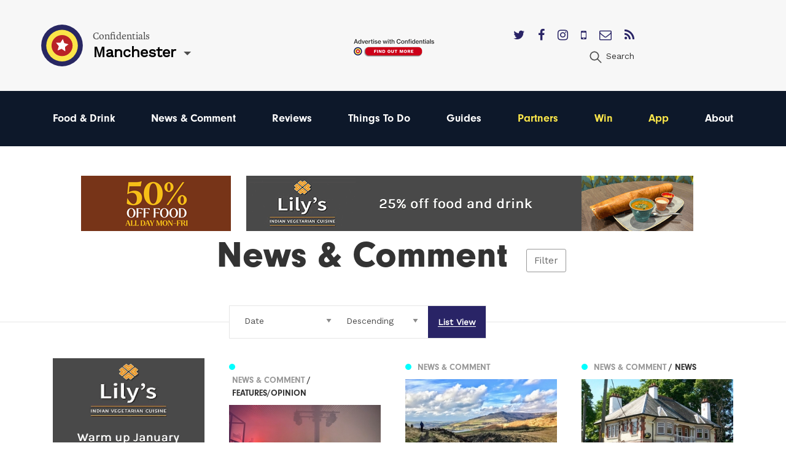

--- FILE ---
content_type: text/html; charset=utf-8
request_url: https://confidentials.com/manchester/manchester-news-comment-opinion/p30
body_size: 12125
content:






            




<!doctype html>
<html lang="en" id="page-html">
   <head>

      <meta charset="utf-8">
      <meta http-equiv="X-UA-Compatible" content="IE=edge">
      <meta name="viewport" content="width=device-width, initial-scale=1">

               
	<title>Manchester News and Comments | Manchester Latest News | Confidentials</title>
	<meta name="description" content="Stay up to date with Manchester news when it happens. From the historic buildings to the people that make this city great, we cover the things that matter to Ma">
	<meta name="keywords" content="manchester news and comments">
	<link rel="canonical" href="https://confidentials.com/manchester/manchester-news-comment-opinion">
	<meta property="og:type" content="website">
	<meta property="og:site_name" content="Confidentials">
	<meta property="og:url" content="https://confidentials.com/manchester/manchester-news-comment-opinion">
	<meta property="og:title" content="News &amp; Comment">
	<meta property="og:image" content="https://confidentials.com/uploads/images/Logos/Yellow-Master-on-Blue_600x299.png">
	<meta property="og:image:secure_url" content="https://confidentials.com/uploads/images/Logos/Yellow-Master-on-Blue_600x299.png">
	<meta property="og:image:width" content="600">
	<meta property="og:image:height" content="299">
	<meta property="og:image:type" content="image/png">
	<meta property="og:locale" content="manchester">
	<meta name="twitter:card" content="summary_large_image">
	<meta name="twitter:site" content="@mcrconfidential">
	<meta name="twitter:creator" content="@mcrconfidential">
	<meta name="twitter:url" content="https://confidentials.com/manchester/manchester-news-comment-opinion">
	<meta name="twitter:title" content="News &amp; Comment">
	<meta name="twitter:image" content="https://confidentials.com/uploads/images/Logos/Yellow-Master-on-Blue_600x299.png">
	<meta name="google-site-verification" property="google-site-verification" content="WLIQxWv8_ZWqQUtZoxrDva74ZJ2666nEJwIAGNJpl28">
	<meta name="google-site-verification" property="google-site-verification" content="WLIQxWv8_ZWqQUtZoxrDva74ZJ2666nEJwIAGNJpl28">
	<meta name="google-site-verification" property="google-site-verification" content="WLIQxWv8_ZWqQUtZoxrDva74ZJ2666nEJwIAGNJpl28">
	<meta name="google-site-verification" property="google-site-verification" content="WLIQxWv8_ZWqQUtZoxrDva74ZJ2666nEJwIAGNJpl28">
	<meta name="google-site-verification" property="google-site-verification" content="WLIQxWv8_ZWqQUtZoxrDva74ZJ2666nEJwIAGNJpl28">
		
<script type="application/ld+json">
{
    "@context": "http://schema.org/",
    "@type": "LocalBusiness",
    "name": "Confidentials",
    "url": "http://confidentials.com",
    "telephone": "0161 832 2880",
    "email": "&#109;&#97;&#105;&#108;&#116;&#111;&#58;&#101;&#110;&#113;&#117;&#105;&#114;&#105;&#101;&#115;&#64;&#99;&#111;&#110;&#102;&#105;&#100;&#101;&#110;&#116;&#105;&#97;&#108;&#115;&#46;&#99;&#111;&#109;",
    "image": {
        "@type": "ImageObject",
        "url": "https://confidentials.com/uploads/images/Logos/Yellow-Master-on-Blue_600x299.png",
        "height": 299,
        "width": 600
    },
    "contactPoint": [
        {
            "@type": "ContactPoint",
            "contactType": "customer service",
            "telephone": "0161 832 2880"
        }
    ],
    "address": {
        "@type": "PostalAddress",
        "addressCountry": "GB",
        "addressLocality": "Manchester",
        "addressRegion": "Greater Manchester",
        "postalCode": "M2 5WA",
        "streetAddress": "18 - 22 Lloyd Street "
    },
    "sameAs": [
        "https://www.facebook.com/manchesterconfidential",
        "https://www.instagram.com/mcrconfidential",
        "https://twitter.com/mcrconfidential"
    ]
}
</script>
			
<script type="application/ld+json">
{
    "@context": "http://schema.org/",
    "@type": "Website",
    "name": "Confidentials",
    "url": "http://confidentials.com",
    "image": {
        "@type": "ImageObject",
        "url": "https://confidentials.com/uploads/images/Logos/Yellow-Master-on-Blue_600x299.png",
        "height": 299,
        "width": 600
    },
    "author": {
        "@type": "LocalBusiness",
        "name": "Confidentials",
        "url": "http://confidentials.com",
        "telephone": "0161 832 2880",
        "email": "&#109;&#97;&#105;&#108;&#116;&#111;&#58;&#101;&#110;&#113;&#117;&#105;&#114;&#105;&#101;&#115;&#64;&#99;&#111;&#110;&#102;&#105;&#100;&#101;&#110;&#116;&#105;&#97;&#108;&#115;&#46;&#99;&#111;&#109;",
        "image": {
            "@type": "ImageObject",
            "url": "https://confidentials.com/uploads/images/Logos/Yellow-Master-on-Blue_600x299.png",
            "height": 299,
            "width": 600
        },
        "contactPoint": [
            {
                "@type": "ContactPoint",
                "contactType": "customer service",
                "telephone": "0161 832 2880"
            }
        ],
        "address": {
            "@type": "PostalAddress",
            "addressCountry": "GB",
            "addressLocality": "Manchester",
            "addressRegion": "Greater Manchester",
            "postalCode": "M2 5WA",
            "streetAddress": "18 - 22 Lloyd Street "
        },
        "sameAs": [
            "https://www.facebook.com/manchesterconfidential",
            "https://www.instagram.com/mcrconfidential",
            "https://twitter.com/mcrconfidential"
        ]
    },
    "copyrightHolder": {
        "@type": "LocalBusiness",
        "name": "Confidentials",
        "url": "http://confidentials.com",
        "telephone": "0161 832 2880",
        "email": "&#109;&#97;&#105;&#108;&#116;&#111;&#58;&#101;&#110;&#113;&#117;&#105;&#114;&#105;&#101;&#115;&#64;&#99;&#111;&#110;&#102;&#105;&#100;&#101;&#110;&#116;&#105;&#97;&#108;&#115;&#46;&#99;&#111;&#109;",
        "image": {
            "@type": "ImageObject",
            "url": "https://confidentials.com/uploads/images/Logos/Yellow-Master-on-Blue_600x299.png",
            "height": 299,
            "width": 600
        },
        "contactPoint": [
            {
                "@type": "ContactPoint",
                "contactType": "customer service",
                "telephone": "0161 832 2880"
            }
        ],
        "address": {
            "@type": "PostalAddress",
            "addressCountry": "GB",
            "addressLocality": "Manchester",
            "addressRegion": "Greater Manchester",
            "postalCode": "M2 5WA",
            "streetAddress": "18 - 22 Lloyd Street "
        },
        "sameAs": [
            "https://www.facebook.com/manchesterconfidential",
            "https://www.instagram.com/mcrconfidential",
            "https://twitter.com/mcrconfidential"
        ]
    },
    "creator": {
        "@type": "LocalBusiness",
        "name": "Confidentials",
        "url": "http://confidentials.com",
        "telephone": "0161 832 2880",
        "email": "&#109;&#97;&#105;&#108;&#116;&#111;&#58;&#101;&#110;&#113;&#117;&#105;&#114;&#105;&#101;&#115;&#64;&#99;&#111;&#110;&#102;&#105;&#100;&#101;&#110;&#116;&#105;&#97;&#108;&#115;&#46;&#99;&#111;&#109;",
        "image": {
            "@type": "ImageObject",
            "url": "https://confidentials.com/uploads/images/Logos/Yellow-Master-on-Blue_600x299.png",
            "height": 299,
            "width": 600
        },
        "contactPoint": [
            {
                "@type": "ContactPoint",
                "contactType": "customer service",
                "telephone": "0161 832 2880"
            }
        ],
        "address": {
            "@type": "PostalAddress",
            "addressCountry": "GB",
            "addressLocality": "Manchester",
            "addressRegion": "Greater Manchester",
            "postalCode": "M2 5WA",
            "streetAddress": "18 - 22 Lloyd Street "
        },
        "sameAs": [
            "https://www.facebook.com/manchesterconfidential",
            "https://www.instagram.com/mcrconfidential",
            "https://twitter.com/mcrconfidential"
        ]
    },
    "sameAs": [
        "https://www.facebook.com/manchesterconfidential",
        "https://www.instagram.com/mcrconfidential",
        "https://twitter.com/mcrconfidential"
    ]
}
</script>
			
<script type="application/ld+json">
{
    "@context": "http://schema.org/",
    "@type": "Place",
    "name": "Confidentials",
    "url": "http://confidentials.com",
    "image": {
        "@type": "ImageObject",
        "url": "https://confidentials.com/uploads/images/Logos/Yellow-Master-on-Blue_600x299.png",
        "height": 299,
        "width": 600
    },
    "telephone": "0161 832 2880",
    "address": {
        "@type": "PostalAddress",
        "addressCountry": "GB",
        "addressLocality": "Manchester",
        "addressRegion": "Greater Manchester",
        "postalCode": "M2 5WA",
        "streetAddress": "18 - 22 Lloyd Street "
    },
    "sameAs": [
        "https://www.facebook.com/manchesterconfidential",
        "https://www.instagram.com/mcrconfidential",
        "https://twitter.com/mcrconfidential"
    ]
}
</script>
			
<script type="application/ld+json">
{
    "@context": "http://schema.org/",
    "@type": "WebPage",
    "mainEntityOfPage": {
        "@type": "WebPage",
        "@id": "https://confidentials.com/manchester/manchester-news-comment-opinion"
    },
    "image": {
        "@type": "ImageObject",
        "url": "https://confidentials.com/uploads/images/Logos/Yellow-Master-on-Blue_600x299.png",
        "height": 299,
        "width": 600
    },
    "url": "https://confidentials.com/manchester/manchester-news-comment-opinion",
    "headline": "News & Comment",
    "dateCreated": "2016-06-09T01:00:00+01:00",
    "dateModified": "2023-03-28T01:00:00+01:00"
}
</script>
	         
				<link rel="shortcut icon" href="https://confidentials.com/uploads/icons/favicon.ico">
				<link rel="icon" sizes="16x16" href="https://confidentials.com/uploads/icons/_icon16/favicon-32x32.png">
		<link rel="icon" sizes="32x32" href="https://confidentials.com/uploads/icons/_icon32/favicon-32x32.png">
		<link rel="icon" sizes="96x96" href="https://confidentials.com/uploads/icons/_icon96/favicon-32x32.png">
	
				<link rel="apple-touch-icon" sizes="57x57" href="https://confidentials.com/uploads/icons/_icon57/apple-icon-180x180.png">
		<link rel="apple-touch-icon" sizes="60x60" href="https://confidentials.com/uploads/icons/_icon60/apple-icon-180x180.png">
		<link rel="apple-touch-icon" sizes="72x72" href="https://confidentials.com/uploads/icons/_icon72/apple-icon-180x180.png">
		<link rel="apple-touch-icon" sizes="76x76" href="https://confidentials.com/uploads/icons/_icon76/apple-icon-180x180.png">
		<link rel="apple-touch-icon" sizes="114x114" href="https://confidentials.com/uploads/icons/_icon114/apple-icon-180x180.png">
		<link rel="apple-touch-icon" sizes="120x120" href="https://confidentials.com/uploads/icons/_icon120/apple-icon-180x180.png">
		<link rel="apple-touch-icon" sizes="144x144" href="https://confidentials.com/uploads/icons/_icon144/apple-icon-180x180.png">
		<link rel="apple-touch-icon" sizes="152x152" href="https://confidentials.com/uploads/icons/_icon152/apple-icon-180x180.png">
		<link rel="apple-touch-icon" sizes="180x180" href="https://confidentials.com/uploads/icons/_icon180/apple-icon-180x180.png">
	
		
		<link rel="manifest" href="https://confidentials.com/assets-icons/manifest.json">

				<meta name="msapplication-TileColor" content="#ffffff">
		<meta name="msapplication-TileImage" content="https://confidentials.com/uploads/icons/_icon144/ms-icon-144x144.png">
		<meta name="msapplication-config" content="https://confidentials.com/assets-icons/browserconfig.xml">
		<meta name="theme-color" content="#ffffff">
	
      
            
            
            <link rel="stylesheet" href="/assets/dist/app.css?v=1645787337" >
      <noscript><link rel="stylesheet" href="/assets/dist/app.css?v=1645787337"></noscript>
      <script>

	!function(a){"use strict";var b=function(b,c,d){function j(a){if(e.body)return a();setTimeout(function(){j(a)})}function l(){f.addEventListener&&f.removeEventListener("load",l),f.media=d||"all"}var g,e=a.document,f=e.createElement("link");if(c)g=c;else{var h=(e.body||e.getElementsByTagName("head")[0]).childNodes;g=h[h.length-1]}var i=e.styleSheets;f.rel="stylesheet",f.href=b,f.media="only x",j(function(){g.parentNode.insertBefore(f,c?g:g.nextSibling)});var k=function(a){for(var b=f.href,c=i.length;c--;)if(i[c].href===b)return a();setTimeout(function(){k(a)})};return f.addEventListener&&f.addEventListener("load",l),f.onloadcssdefined=k,k(l),f};"undefined"!=typeof exports?exports.loadCSS=b:a.loadCSS=b}("undefined"!=typeof global?global:this),function(a){if(a.loadCSS){var b=loadCSS.relpreload={};if(b.support=function(){try{return a.document.createElement("link").relList.supports("preload")}catch(a){return!1}},b.poly=function(){for(var b=a.document.getElementsByTagName("link"),c=0;c<b.length;c++){var d=b[c];"preload"===d.rel&&"style"===d.getAttribute("as")&&(a.loadCSS(d.href,d,d.getAttribute("media")),d.rel=null)}},!b.support()){b.poly();var c=a.setInterval(b.poly,300);a.addEventListener&&a.addEventListener("load",function(){b.poly(),a.clearInterval(c)}),a.attachEvent&&a.attachEvent("onload",function(){a.clearInterval(c)})}}}(this);
	
	loadjs=function(){function e(e,n){e=e.push?e:[e];var t,r,i,c,o=[],f=e.length,a=f;for(t=function(e,t){t.length&&o.push(e),--a||n(o)};f--;)r=e[f],i=s[r],i?t(r,i):(c=u[r]=u[r]||[],c.push(t))}function n(e,n){if(e){var t=u[e];if(s[e]=n,t)for(;t.length;)t[0](e,n),t.splice(0,1)}}function t(e,n,r,i){var o,s,u=document,f=r.async,a=(r.numRetries||0)+1,h=r.before||c;i=i||0,/(^css!|\.css$)/.test(e)?(o=!0,s=u.createElement("link"),s.rel="stylesheet",s.href=e.replace(/^css!/,"")):(s=u.createElement("script"),s.src=e,s.async=void 0===f||f),s.onload=s.onerror=s.onbeforeload=function(c){var u=c.type[0];if(o&&"hideFocus"in s)try{s.sheet.cssText.length||(u="e")}catch(e){u="e"}if("e"==u&&(i+=1)<a)return t(e,n,r,i);n(e,u,c.defaultPrevented)},h(e,s)!==!1&&u.head.appendChild(s)}function r(e,n,r){e=e.push?e:[e];var i,c,o=e.length,s=o,u=[];for(i=function(e,t,r){if("e"==t&&u.push(e),"b"==t){if(!r)return;u.push(e)}--o||n(u)},c=0;c<s;c++)t(e[c],i,r)}function i(e,t,i){var s,u;if(t&&t.trim&&(s=t),u=(s?i:t)||{},s){if(s in o)throw"LoadJS";o[s]=!0}r(e,function(e){e.length?(u.error||c)(e):(u.success||c)(),n(s,e)},u)}var c=function(){},o={},s={},u={};return i.ready=function(n,t){return e(n,function(e){e.length?(t.error||c)(e):(t.success||c)()}),i},i.done=function(e){n(e,[])},i.reset=function(){o={},s={},u={}},i.isDefined=function(e){return e in o},i}();
	
</script>

            

            <style>
                  .nav-main #node-food-drink:before {
                     background-color: #ff0000;
                  }
                                                                           .nav-main #node-news-comment:before {
                     background-color: #00ffff;
                  }
                                                                           .nav-main #node-reviews:before {
                     background-color: #008000;
                  }
                                                                           .nav-main #node-things-to-do:before {
                     background-color: #ff9300;
                  }
                                                                           .nav-main #node-guides:before {
                     background-color: ;
                  }      </style>

            <script async src="https://www.googletagmanager.com/gtag/js?id=G-13ZEM3DBBC"></script>
      <script>
         window.dataLayer = window.dataLayer || []; 
         function gtag(){
            dataLayer.push(arguments);
         } 
         gtag('js', new Date()); 
         gtag('config', 'G-13ZEM3DBBC');
      </script>

            
            <script src="https://maps.googleapis.com/maps/api/js?key=AIzaSyCi4AFSLQKN5dfDwJ6gra0SOKipm9noNjY"></script>

            <script>
         !function(f, b, e, v, n, t, s) {
            if (f.fbq)
               return;
            n = f.fbq = function() {
               n.callMethod
                  ? n.callMethod.apply(n, arguments)
                  : n.queue.push(arguments)
            };
            if (!f._fbq)
               f._fbq = n;
            n.push = n;
            n.loaded = !0;
            n.version = '2.0';
            n.queue = [];
            t = b.createElement(e);
            t.async = !0;
            t.src = v;
            s = b.getElementsByTagName(e)[0];
            s.parentNode.insertBefore(t, s)
         }(window, document, 'script', 'https://connect.facebook.net/en_US/fbevents.js');
         fbq('init', '221656358322325');
         fbq('track', 'PageView');
      </script>
      <noscript>
         <img height="1" width="1" src="https://www.facebook.com/tr?id=221656358322325&ev=PageView&noscript=1"/>
      </noscript>

            <script src='https://s3-eu-west-1.amazonaws.com/lantern-js-tags/lantern_global_confidential.min.js' async="async" defer="defer"></script>

            <meta name="verification" content="6d6ad5e92941ed9df813f7189969a07d" />


   </head>

   <body class="theme-manchester">

      
      
      
      <div class="adblock-message">
         <div class="adblock-container">
                           <h2 class="size-larger">Adblocker</h2>
               <p>Thanks for coming to Confidentials. </p>
<p>Looks like you might have an AdBlocker on. Please whitelist confidentials.com to continue to our site and enjoy an Ad-Light experience.</p>
               <a href="#" class="button js-adblock-close">
                  <span>Okay, I understand</span>
               </a>
                     </div>
      </div>

      
      
               		

	<div id="lightbox-search" class="lightbox-content mfp-hide">
			<div class="lightbox-body">
				<form action="https://confidentials.com/manchester/search-results">
			<div class="field-container">
			    <input type="search" name="q" placeholder="Keywords" class="type-minimal colour-background-dark size-large">
			</div>
			<div class="field-container">
				<button class="button">
					<span>Search</span>
				</button>
			</div>
	</form>
		</div>
</div>
	<header class="section site-header colour-background-neutral">
		<div class="section-container type-no-padding-y">

			<div class="row row-flex">

				<div class="site-header-logo">
					<div class="logo">
	<a href="https://confidentials.com/manchester/">
					<img src="https://confidentials.com/assets/images/logo-icon.svg?site=1768959012" alt="Confidentials" class="logo-icon">
			</a>
	<div class="logo-content">
		<div class="dropdown-hover js-dropdown-hover locale-dropdown-hover">
			<span class="dropdown-hover-active">
				<small>Confidentials</small>
				<strong>Manchester</strong>
			</span>
			<div class="dropdown-hover-panel">
				<ul class="dropdown-hover-options">
											<li><a href="https://confidentials.com/manchester">Manchester</a></li>
											<li><a href="https://confidentials.com/leeds">Leeds</a></li>
											<li><a href="https://confidentials.com/liverpool">Liverpool</a></li>
											<li><a href="https://confidentialguides.com/">Guides</a></li>
									</ul>
			</div>
		</div>
	</div>
</div>
				</div>

														<div class="site-header-content show-for-large">
						<a href="https://confidentials.com/manchester/tracking?id=66e05dbfd69de" class="site-header-advert">
							<img src="https://confidentials.com/uploads/images/Microsites/Confidentials/20250214_Advertise-with-us_Header-Button_150x100.png" alt="20250214 Advertise With Us Header Button 150X100">
						</a>
					</div>
				
				<div class="site-header-nav">
					
					<div class="site-header-nav-extra">
						<div class="site-header-social">
							<ul class="list-horizontal">
																	<li>
										<a href="https://twitter.com/mcrconfidential" target="_blank">
											<i class="fa fa-twitter"></i>
										</a>
									</li>
																	<li>
										<a href="https://www.facebook.com/manchesterconfidential/" target="_blank">
											<i class="fa fa-facebook"></i>
										</a>
									</li>
																	<li>
										<a href="https://www.instagram.com/mcrconfidential" target="_blank">
											<i class="fa fa-instagram"></i>
										</a>
									</li>
																	<li>
										<a href="https://confidentials.com/manchester/offers/app" target="_blank">
											<i class="fa fa-mobile"></i>
										</a>
									</li>
																	<li>
										<a href="https://confidentials.com/manchester/offers/subscribe-here" target="_blank">
											<i class="fa fa-envelope-o"></i>
										</a>
									</li>
																	<li>
										<a href="https://chat.whatsapp.com/I6o6Wp10Mp2ASVTiowiajs" target="_blank">
											<i class="fa fa-rss"></i>
										</a>
									</li>
															</ul>
						</div>
						<ul class="nav-site-extra list-horizontal show-for-large">
							<li>
								<a href="#lightbox-search" class="js-lightbox" data-lightbox-type="inline">
									<i class="icon size-24">
										<img src="https://confidentials.com/assets/images/icon-search.svg" alt="Search" class="js-svg-convert">
									</i>
									<span class="show-for-medium">Search</span>
								</a>
							</li>
						</ul>
					</div>
				</div>

			</div>

		</div>
	</header>

	<div class="section site-header-bottom colour-background-primary-dark">
		<div class="section-container type-no-padding-y">
			<div class="row">
				<div class="column medium-12">
					<nav class="nav-main">
						<ul>
							<li class="hide-for-large">
								<a href="#lightbox-search" class="js-lightbox" data-lightbox-type="inline">
									<i class="icon colour-fill-light size-24">
										<img src="https://confidentials.com/assets/images/icon-search.svg" alt="Search" class="js-svg-convert">
									</i>
									<span class="show-for-medium">Search</span>
								</a>
							</li>
					        					                <li>
        <a href="https://confidentials.com/manchester/food-drink" id="node-food-drink">
	        Food &amp; Drink
		</a>
    </li>

					        					                <li>
        <a href="https://confidentials.com/manchester/manchester-news-comment-opinion" id="node-news-comment">
	        News &amp; Comment
		</a>
    </li>

					        					                <li>
        <a href="https://confidentials.com/manchester/food-drink/latest-reviews" id="node-reviews">
	        Reviews
		</a>
    </li>

					        					                <li>
        <a href="https://confidentials.com/manchester/top-things-to-do-in-manchester" id="node-things-to-do">
	        Things To Do
		</a>
    </li>

					        					                <li>
        <a href="https://confidentialguides.com/?utm_source=Confidentials.com&amp;utm_medium=Manchester+Nav&amp;utm_campaign=Nav&amp;utm_content=GUIDES" target="_blank" id="node-guides">
	        Guides
		</a>
    </li>

					        					        					                <li>
        <a href="/manchester/partners" id="node-partners" class="colour-tertiary">
	        Partners
		</a>
    </li>

					        					                <li>
        <a href="https://confidentials.com/manchester/win" id="node-win" class="colour-tertiary">
	        Win
		</a>
    </li>

					        					                <li>
        <a href="/manchester/offers/app" id="node-app" class="colour-tertiary">
	        App
		</a>
    </li>

					        												                <li>
        <a href="https://confidentials.com/manchester/about" id="node-about">
	        About
		</a>
    </li>

					        						</ul>
					</nav>
				</div>
			</div>
		</div>
	</div>


		<div class="section hide-for-large">
		<div class="section-container">
			<a href="" class="site-header-advert">
				<img src="https://confidentials.com/uploads/images/Microsites/Confidentials/20250214b_Advertise-with-us_Header-Button_350x90.png" alt="20250214B Advertise With Us Header Button 350X90">
			</a>
		</div>
	</div>
      
      
		
	
	
	
	
	
		
						
		
			
						
										
			
			
						
										
													
													
		
												
						
			
		
			
		
			
		
   		
		
		<div class="theme-manchester-news-comment-opinion">

			<div class="section advert-section">
				<div class="section-container type-no-padding-y">

					<div class="advert-row">

													
	
	
	
	
	
		
		
	
		
				
				
				
								
									<a href="https://confidentials.com/manchester/offers/the-pen-and-pencil?id=695b933dbef57" class="advert advert-leaderboardSmall " data-tracking-id="695b933dbef57">
						<img src="https://confidentials.com/uploads/images/MCR-Account-images-2025/Pen-and-Pencil/banners/2026-01-05-Pen-and-Pencil-Janaury/20251218_PenPencil_Nag.gif" alt="2025 01 05 - Pen and Pencil Janaury offer" class="">
					</a>
				
		
	

						
													
	
	
	
	
	
		
		
	
		
				
				
				
								
									<a href="https://confidentials.com/manchester/offers/lilys-vegetarian-restaurant?id=695f834e42b2c" class="advert advert-leaderboard " data-tracking-id="695f834e42b2c">
						<img src="https://confidentials.com/uploads/images/MCR-Account-images-2026/Lilys/2026-01-08-Lilys-January-Deal/20260105_Lilys_728.gif" alt="2026 01 08 - 25% off Lily&#039;s" class="">
					</a>
				
		
	

						
													
	
	
	
	
	
		
		
	
		
				
				
				
								
									<a href="https://confidentials.com/manchester/offers/the-pen-and-pencil?id=695b933dbef57" class="advert advert-leaderboardSmall " data-tracking-id="695b933dbef57">
						<img src="https://confidentials.com/uploads/images/MCR-Account-images-2025/Pen-and-Pencil/banners/2026-01-05-Pen-and-Pencil-Janaury/20251218_PenPencil_Nag.gif" alt="2025 01 05 - Pen and Pencil Janaury offer" class="">
					</a>
				
		
	

						
					</div>

				</div>
			</div>

			<div class="filter-overlay js-filter-overlay">
				<div class="section-container type-no-padding-y">
					<div class="section-offset-margin">

						<a href="#" class="filter-close js-filter-trigger">&#10005;</a>

						<ul class="filter-list">
							<li class="filter-level-1 is-active">
								<a href="https://confidentials.com/manchester/manchester-news-comment-opinion">News &amp; Comment</a>
							</li>
															<li class="filter-level-2">
									<a href="https://confidentials.com/manchester/manchester-news-comment-opinion/news">News</a>
								</li>
															<li class="filter-level-2">
									<a href="https://confidentials.com/manchester/manchester-news-comment-opinion/features-opinion">Features/Opinion</a>
								</li>
															<li class="filter-level-2">
									<a href="https://confidentials.com/manchester/manchester-news-comment-opinion/sleuth">Sleuth</a>
								</li>
															<li class="filter-level-2">
									<a href="https://confidentials.com/manchester/manchester-news-comment-opinion/property">Property</a>
								</li>
													</ul>
					</div>
				</div>
			</div>

			
			
												
				
										
					<div class="section">
						<div class="section-container padding-bottom-0">

							
								
									<div class="section-offset-margin dropdown-parent">
										<div class="heading-group type-overlap type-filter">
											<div class="overlap">
												<h1>News &amp; Comment</h1>
												<a href="#" class="js-filter-trigger">Filter</a>
											</div>
										</div>
									</div>

								
								




<div class="filter-container">
	<span class="filter-line"></span>
	<div class="section-offset-column-margin">
		<form action="https://confidentials.com/manchester/manchester-news-comment-opinion">
			<ul class="list-filter">
				<li class="type-select">
					<select name="order" class="type-minimal js-field-submit">
													<option value="">Order By</option>
													<option value="">----------</option>
													<option value="score">Recommended</option>
													<option value="mostRead">Most Read</option>
													<option value="mostViewed">Most Viewed</option>
													<option value="postDate" selected>Date</option>
											</select>
				</li>
				<li class="type-select">
					<select name="sort" class="type-minimal js-field-submit">
													<option value="">Sort By</option>
													<option value="">----------</option>
													<option value="asc">Ascending</option>
													<option value="desc" selected>Descending</option>
											</select>
				</li>
				<li class="type-seperated is-selected"><a href="https://confidentials.com/manchester/manchester-news-comment-opinion"><span>List View</span></a></li>			</ul>
		</form>
	</div>
</div>

							
							<div class="row">
								<div class="columns medium-3 article-list-sidebar">
									<div class="article-column">

										
										
																							<div class="advert-seperator">
													
	
	
	
	
	
		
		
	
		
				
				
				
								
									<a href="https://confidentials.com/manchester/offers/lilys-vegetarian-restaurant?id=695f834e15a23" class="advert advert-mpu " data-tracking-id="695f834e15a23">
						<img src="https://confidentials.com/uploads/images/MCR-Account-images-2026/Lilys/2026-01-08-Lilys-January-Deal/20260105_Lilys_MPU.gif" alt="2026 01 08 - 25% off Lily&#039;s" class="">
					</a>
				
		
	

												</div>
											
																							<div class="advert-seperator">
													
	
	
	
	
	
		
		
	
		
				
				
				
								
									<a href="https://confidentials.com/manchester/offers/lilys-vegetarian-restaurant?id=694ac651b8256" class="advert advert-mpu " data-tracking-id="694ac651b8256">
						<img src="https://confidentials.com/uploads/images/MCR-Account-images-2025/Lillys/Banners/2025-12-22-Breakfast-2026/20251215_Lilys_MPU.gif" alt="2025 12 23 MCR Lilys Breakfast Buffet" class="">
					</a>
				
		
	

												</div>
											
										
										
									</div>
								</div>
								<div class="columns large-9">

									
										<div class="row article-row type-flex article-show-thumbnail-three">

											
	
	
		
		
		
		
	
	
	
	
	
	
	
	
	
	
				
				
				
		
							
	
	
	
											
	
	
							
		<div class="article-item column smallmedium-6 medium-4 article-item-1 js-scroll-effect" data-tracking-id="636a7f90d1518">
			
				
	
	
	<a href="https://confidentials.com/manchester/manchester-news-comment-opinion/features-opinion" class="article-category article-item-layer-1">
		<span style="background-color: #00ffff">&#9679;</span>
		<span>
			News &amp; Comment
							<strong> / Features/Opinion</strong>
					</span>
	</a>


												<div class="article-thumbnail" style="background-color: #8c6468">
						<img
							src="data:image/svg+xml;charset=utf-8,%3Csvg%20xmlns%3D%27http%3A%2F%2Fwww.w3.org%2F2000%2Fsvg%27%20width%3D%27300%27%20height%3D%27188%27%20style%3D%27background%3Atransparent%27%2F%3E"
							class="js-lazy"
							data-src="/uploads/imager/524647cdab2def09376c0034c869ddda/780c83d5b6e4c5a33996fba9755a06f1.JPG"
							alt="A Gig At The White Hotel Club In Manchester"
						>
					</div>
										<div class="article-content">
				<h2><span>Opinion - Stop sh*gging the Hacienda</span></h2>
									<p>If you want culture, euphoria and belonging, sh*g these places instead</p>
							</div>
			<a href="https://confidentials.com/manchester/opinion-stop-shagging-the-hacienda?id=636a7f90d1518" class="article-item-layer-0">
				<span aria-hidden="true">Opinion - Stop sh*gging the Hacienda</span>
			</a>
		</div>

	


	
		
		
		
		
	
	
	
	
	
	
	
	
	
	
				
				
				
		
							
	
	
	
											
	
	
							
		<div class="article-item column smallmedium-6 medium-4 article-item-2 js-scroll-effect" data-tracking-id="6364f864cfcf1">
			
				
	
	
	<a href="https://confidentials.com/manchester/manchester-news-comment-opinion" class="article-category article-item-layer-1">
		<span style="background-color: #00ffff">&#9679;</span>
		<span>
			News &amp; Comment
					</span>
	</a>


												<div class="article-thumbnail" style="background-color: #4e4838">
						<img
							src="data:image/svg+xml;charset=utf-8,%3Csvg%20xmlns%3D%27http%3A%2F%2Fwww.w3.org%2F2000%2Fsvg%27%20width%3D%27300%27%20height%3D%27188%27%20style%3D%27background%3Atransparent%27%2F%3E"
							class="js-lazy"
							data-src="/uploads/imager/524647cdab2def09376c0034c869ddda/859756af08d1cecdb6cdb281483699db.jpg"
							alt="View Across The Chew Valley Saddleworth Oldham Copy"
						>
					</div>
										<div class="article-content">
				<h2><span>190 mile Greater Manchester long-distance trail announced</span></h2>
									<p>Jonathan Schofield loves this idea but suggests you don't enjoy the moors as he did</p>
							</div>
			<a href="https://confidentials.com/manchester/190-mile-greater-manchester-long-distance-trail-announced?id=6364f864cfcf1" class="article-item-layer-0">
				<span aria-hidden="true">190 mile Greater Manchester long-distance trail announced</span>
			</a>
		</div>

	


	
		
		
		
		
	
	
	
	
	
	
	
	
	
	
				
				
				
		
							
	
	
	
											
	
	
							
		<div class="article-item column smallmedium-6 medium-4 article-item-3 js-scroll-effect" data-tracking-id="636511c538c8b">
			
				
	
	
	<a href="https://confidentials.com/manchester/manchester-news-comment-opinion/news" class="article-category article-item-layer-1">
		<span style="background-color: #00ffff">&#9679;</span>
		<span>
			News &amp; Comment
							<strong> / News</strong>
					</span>
	</a>


												<div class="article-thumbnail" style="background-color: #393a30">
						<img
							src="data:image/svg+xml;charset=utf-8,%3Csvg%20xmlns%3D%27http%3A%2F%2Fwww.w3.org%2F2000%2Fsvg%27%20width%3D%27300%27%20height%3D%27188%27%20style%3D%27background%3Atransparent%27%2F%3E"
							class="js-lazy"
							data-src="/uploads/imager/524647cdab2def09376c0034c869ddda/474b8ea811f962529bfde0f043d51819.jpeg"
							alt="Gary Usher The White Horse Churton Cheshire Crowdfunder"
						>
					</div>
										<div class="article-content">
				<h2><span>Gary Usher smashes £200k crowdfund for The White Horse pub</span></h2>
									<p>The village boozer in Cheshire is the first pub for the Elite Group</p>
							</div>
			<a href="https://confidentials.com/manchester/gary-usher-hits-200k-crowdfund-for-the-white-horse?id=636511c538c8b" class="article-item-layer-0">
				<span aria-hidden="true">Gary Usher smashes £200k crowdfund for The White Horse pub</span>
			</a>
		</div>

	


	
		
		
		
		
	
	
	
	
	
	
	
	
	
	
				
				
				
		
							
	
	
	
											
	
	
							
		<div class="article-item column smallmedium-6 medium-4 article-item-4 js-scroll-effect" data-tracking-id="6363bf555b0a6">
			
				
	
	
	<a href="https://confidentials.com/manchester/manchester-news-comment-opinion/features-opinion" class="article-category article-item-layer-1">
		<span style="background-color: #00ffff">&#9679;</span>
		<span>
			News &amp; Comment
							<strong> / Features/Opinion</strong>
					</span>
	</a>


												<div class="article-thumbnail" style="background-color: #453a34">
						<img
							src="data:image/svg+xml;charset=utf-8,%3Csvg%20xmlns%3D%27http%3A%2F%2Fwww.w3.org%2F2000%2Fsvg%27%20width%3D%27300%27%20height%3D%27188%27%20style%3D%27background%3Atransparent%27%2F%3E"
							class="js-lazy"
							data-src="/uploads/imager/524647cdab2def09376c0034c869ddda/d7bc28a23cf22f8e14b2aed93a255f7d.JPG"
							alt="Polyspore Mushroom Growing Company Altrincham Manchester"
						>
					</div>
										<div class="article-content">
				<h2><span>Manchester’s gourmet mushroom scene is thriving</span></h2>
									<p>From supplying restaurants to exploring new materials, the future is shroomy</p>
							</div>
			<a href="https://confidentials.com/manchester/manchesters-gourmet-mushroom-scene-is-thriving?id=6363bf555b0a6" class="article-item-layer-0">
				<span aria-hidden="true">Manchester’s gourmet mushroom scene is thriving</span>
			</a>
		</div>

	


	
		
		
		
		
	
	
	
	
	
	
	
	
	
	
				
				
				
		
							
	
	
	
											
	
	
							
		<div class="article-item column smallmedium-6 medium-4 article-item-5 js-scroll-effect" data-tracking-id="63691eaf0190a">
			
				
	
	
	<a href="https://confidentials.com/manchester/manchester-news-comment-opinion/features-opinion" class="article-category article-item-layer-1">
		<span style="background-color: #00ffff">&#9679;</span>
		<span>
			News &amp; Comment
							<strong> / Features/Opinion</strong>
					</span>
	</a>


												<div class="article-thumbnail" style="background-color: #8f8788">
						<img
							src="data:image/svg+xml;charset=utf-8,%3Csvg%20xmlns%3D%27http%3A%2F%2Fwww.w3.org%2F2000%2Fsvg%27%20width%3D%27300%27%20height%3D%27188%27%20style%3D%27background%3Atransparent%27%2F%3E"
							class="js-lazy"
							data-src="/uploads/imager/524647cdab2def09376c0034c869ddda/292778859f7dc12ae5271b05cc368477.jpg"
							alt="Closed Shops Moston Lane East High Street"
						>
					</div>
										<div class="article-content">
				<h2><span>Opinion: 'If you care about your local high street, you should oppose benefit cuts'</span></h2>
									<p>Sean Fielding argues that the autumn statement could have a huge impact on Greater Manchester...</p>
							</div>
			<a href="https://confidentials.com/manchester/high-streets-and-benefits-in-greater-manchesters-local-economy?id=63691eaf0190a" class="article-item-layer-0">
				<span aria-hidden="true">Opinion: &#039;If you care about your local high street, you should oppose benefit cuts&#039;</span>
			</a>
		</div>

	


	
		
		
		
		
	
	
	
	
	
	
	
	
	
	
				
				
				
		
							
	
	
	
											
	
	
							
		<div class="article-item column smallmedium-6 medium-4 article-item-6 js-scroll-effect" data-tracking-id="635bd572a72db">
			
				
	
	
	<a href="https://confidentials.com/manchester/manchester-news-comment-opinion" class="article-category article-item-layer-1">
		<span style="background-color: #00ffff">&#9679;</span>
		<span>
			News &amp; Comment
					</span>
	</a>


												<div class="article-thumbnail" style="background-color: #82634d">
						<img
							src="data:image/svg+xml;charset=utf-8,%3Csvg%20xmlns%3D%27http%3A%2F%2Fwww.w3.org%2F2000%2Fsvg%27%20width%3D%27300%27%20height%3D%27188%27%20style%3D%27background%3Atransparent%27%2F%3E"
							class="js-lazy"
							data-src="/uploads/imager/524647cdab2def09376c0034c869ddda/667d0d11b1ac721a06840dcd8cdab431.jpg"
							alt="Shakespeare North Playhouse Prescott 1"
						>
					</div>
										<div class="article-content">
				<h2><span>Shakespeare North Playhouse, Prescot: a 2022 must-visit</span></h2>
									<p>Jonathan Schofield loves the new theatre in Prescot but worries about getting there on time</p>
							</div>
			<a href="https://confidentials.com/manchester/shakespeare-north-playhouse-prescot-a-2022-must-visit?id=635bd572a72db" class="article-item-layer-0">
				<span aria-hidden="true">Shakespeare North Playhouse, Prescot: a 2022 must-visit</span>
			</a>
		</div>

	


	
		
		
		
		
	
	
	
	
	
	
	
	
	
	
				
				
				
		
							
	
	
	
											
	
	
							
		<div class="article-item column smallmedium-6 medium-4 article-item-7 js-scroll-effect" data-tracking-id="6358fe8de200e">
			
				
	
	
	<a href="https://confidentials.com/manchester/manchester-news-comment-opinion/news" class="article-category article-item-layer-1">
		<span style="background-color: #00ffff">&#9679;</span>
		<span>
			News &amp; Comment
							<strong> / News</strong>
					</span>
	</a>


												<div class="article-thumbnail" style="background-color: #311708">
						<img
							src="data:image/svg+xml;charset=utf-8,%3Csvg%20xmlns%3D%27http%3A%2F%2Fwww.w3.org%2F2000%2Fsvg%27%20width%3D%27300%27%20height%3D%27188%27%20style%3D%27background%3Atransparent%27%2F%3E"
							class="js-lazy"
							data-src="/uploads/imager/524647cdab2def09376c0034c869ddda/a51d9daae389f105d559135a9f9906d9.jpg"
							alt="Slow Readers Club By Ben Smithson"
						>
					</div>
										<div class="article-content">
				<h2><span>Adored music venue Night & Day faces closure as court date looms</span></h2>
									<p>Elbow's Guy Garvey says: ‘We are furious’.</p>
							</div>
			<a href="https://confidentials.com/manchester/night-day-music-venue-closure-petition-court-date?id=6358fe8de200e" class="article-item-layer-0">
				<span aria-hidden="true">Adored music venue Night &amp; Day faces closure as court date looms</span>
			</a>
		</div>

	


	
		
		
		
		
	
	
	
	
	
	
	
	
	
	
				
				
				
		
							
	
	
	
											
	
	
							
		<div class="article-item column smallmedium-6 medium-4 article-item-8 js-scroll-effect" data-tracking-id="635273fc1e9b7">
			
				
	
	
	<a href="https://confidentials.com/manchester/manchester-news-comment-opinion" class="article-category article-item-layer-1">
		<span style="background-color: #00ffff">&#9679;</span>
		<span>
			News &amp; Comment
					</span>
	</a>


												<div class="article-thumbnail" style="background-color: #b5bab8">
						<img
							src="data:image/svg+xml;charset=utf-8,%3Csvg%20xmlns%3D%27http%3A%2F%2Fwww.w3.org%2F2000%2Fsvg%27%20width%3D%27300%27%20height%3D%27188%27%20style%3D%27background%3Atransparent%27%2F%3E"
							class="js-lazy"
							data-src="/uploads/imager/524647cdab2def09376c0034c869ddda/9017caf375613b7d1022b0a78fa50bb6.jpg"
							alt="Mayor Of Greater Manchester Andy Burnham Homelessness Rough Sleepers"
						>
					</div>
										<div class="article-content">
				<h2><span>Andy Burnham asks restaurants to help feed the homeless this Christmas</span></h2>
									<p>StreetSmart charity aims to team up with restaurants to raise money</p>
							</div>
			<a href="https://confidentials.com/manchester/andy-burnham-asks-restaurants-to-help-feed-the-homeless-this-christmas?id=635273fc1e9b7" class="article-item-layer-0">
				<span aria-hidden="true">Andy Burnham asks restaurants to help feed the homeless this Christmas</span>
			</a>
		</div>

	


	
		
		
		
		
	
	
	
	
	
	
	
	
	
	
				
				
				
		
							
	
	
	
											
	
	
							
		<div class="article-item column smallmedium-6 medium-4 article-item-9 js-scroll-effect" data-tracking-id="6350193b29a75">
			
				
	
	
	<a href="https://confidentials.com/manchester/manchester-news-comment-opinion" class="article-category article-item-layer-1">
		<span style="background-color: #00ffff">&#9679;</span>
		<span>
			News &amp; Comment
					</span>
	</a>


												<div class="article-thumbnail" style="background-color: #6f6c66">
						<img
							src="data:image/svg+xml;charset=utf-8,%3Csvg%20xmlns%3D%27http%3A%2F%2Fwww.w3.org%2F2000%2Fsvg%27%20width%3D%27300%27%20height%3D%27188%27%20style%3D%27background%3Atransparent%27%2F%3E"
							class="js-lazy"
							data-src="/uploads/imager/524647cdab2def09376c0034c869ddda/0e7ee1f4fc1ecc38fd52059ee01f26cf.jpg"
							alt="Img 3437"
						>
					</div>
										<div class="article-content">
				<h2><span>Fenced and decked: half of Piccadilly Gardens effectively a private space</span></h2>
									<p>Jonathan Schofield on the dysfunctional square heaped with more indignity </p>
							</div>
			<a href="https://confidentials.com/manchester/fenced-and-decked-half-of-piccadilly-gardens-is-now-a-private-space?id=6350193b29a75" class="article-item-layer-0">
				<span aria-hidden="true">Fenced and decked: half of Piccadilly Gardens effectively a private space</span>
			</a>
		</div>

	


	


										</div>

									
									
								</div>
							</div>

							
						</div>
					</div>

					
						
					
				
										
					<div class="section type-overlap-bottom">
						<div class="section-container padding-top-0">

							
							<div class="row">
								<div class="columns medium-3 article-list-sidebar">
									<div class="article-column">

										
										
										
																							<div class="advert-seperator">
													
	
	
	
	
	
		
		
	
		
				
				
				
								
									<a href="https://confidentials.com/manchester/offers/lilys-vegetarian-restaurant?id=695f834e15a23" class="advert advert-mpu " data-tracking-id="695f834e15a23">
						<img src="https://confidentials.com/uploads/images/MCR-Account-images-2026/Lilys/2026-01-08-Lilys-January-Deal/20260105_Lilys_MPU.gif" alt="2026 01 08 - 25% off Lily&#039;s" class="">
					</a>
				
		
	

												</div>
											
																							<div class="advert-seperator">
													
	
	
	
	
	
		
		
	
		
				
				
				
								
									<a href="https://confidentials.com/manchester/offers/the-alan?id=694ac4921f0ed" class="advert advert-mpu " data-tracking-id="694ac4921f0ed">
						<img src="https://confidentials.com/uploads/images/20251219_TheAlan_MPU.gif" alt="2025 12 23 MCR The Alan 2026 Private Hire" class="">
					</a>
				
		
	

												</div>
											
										
									</div>
								</div>
								<div class="columns large-9">

									
										<div class="row article-row type-flex article-show-thumbnail-three">

											
	
	
		
		
		
		
	
	
	
	
	
	
	
	
	
	
				
				
				
		
							
	
	
	
											
	
	
							
		<div class="article-item column smallmedium-6 medium-4 article-item-1 js-scroll-effect" data-tracking-id="634fd61ac018a">
			
				
	
	
	<a href="https://confidentials.com/manchester/manchester-news-comment-opinion/news" class="article-category article-item-layer-1">
		<span style="background-color: #00ffff">&#9679;</span>
		<span>
			News &amp; Comment
							<strong> / News</strong>
					</span>
	</a>


												<div class="article-thumbnail" style="background-color: #d1c9c1">
						<img
							src="data:image/svg+xml;charset=utf-8,%3Csvg%20xmlns%3D%27http%3A%2F%2Fwww.w3.org%2F2000%2Fsvg%27%20width%3D%27300%27%20height%3D%27188%27%20style%3D%27background%3Atransparent%27%2F%3E"
							class="js-lazy"
							data-src="/uploads/imager/524647cdab2def09376c0034c869ddda/bb81c4101133728447b502a31fa3b125.jpg"
							alt="Simon Rogan From Lenclume With A Box Of Freshly Picked Veg On His Cartmel Farm"
						>
					</div>
										<div class="article-content">
				<h2><span>L’Enclume crowned Good Food Guide’s most exciting restaurant 2022</span></h2>
									<p>Moor Hall also rated ‘World Class’ and places third in top 20</p>
							</div>
			<a href="https://confidentials.com/manchester/lenclume-crowned-good-food-guides-most-exciting-restaurant-2022?id=634fd61ac018a" class="article-item-layer-0">
				<span aria-hidden="true">L’Enclume crowned Good Food Guide’s most exciting restaurant 2022</span>
			</a>
		</div>

	


	
		
		
		
		
	
	
	
	
	
	
	
	
	
	
				
				
				
		
							
	
	
	
											
	
	
							
		<div class="article-item column smallmedium-6 medium-4 article-item-2 js-scroll-effect" data-tracking-id="6374d96f10fca">
			
				
	
	
	<a href="https://confidentials.com/manchester/manchester-news-comment-opinion/features-opinion" class="article-category article-item-layer-1">
		<span style="background-color: #00ffff">&#9679;</span>
		<span>
			News &amp; Comment
							<strong> / Features/Opinion</strong>
					</span>
	</a>


												<div class="article-thumbnail" style="background-color: #373692">
						<img
							src="data:image/svg+xml;charset=utf-8,%3Csvg%20xmlns%3D%27http%3A%2F%2Fwww.w3.org%2F2000%2Fsvg%27%20width%3D%27300%27%20height%3D%27188%27%20style%3D%27background%3Atransparent%27%2F%3E"
							class="js-lazy"
							data-src="/uploads/imager/524647cdab2def09376c0034c869ddda/fa9e1ea81e4f56d698301695597f18fc.jpg"
							alt="Heather Phillipson Turner Prize Tate Liverpool Matt Greenwood"
						>
					</div>
										<div class="article-content">
				<h2><span>Turner Prize 2022 review: a mind bending post-COVID splash</span></h2>
									<p>Worlds within worlds - Carol Emmas contemplates the bigger picture at Tate Liverpool</p>
							</div>
			<a href="https://confidentials.com/manchester/turner-prize-2022-review-a-mind-bending-post-covid-splash?id=6374d96f10fca" class="article-item-layer-0">
				<span aria-hidden="true">Turner Prize 2022 review: a mind bending post-COVID splash</span>
			</a>
		</div>

	


	
		
		
		
		
	
	
	
	
	
	
	
	
	
	
				
				
				
		
							
	
	
	
											
	
	
							
		<div class="article-item column smallmedium-6 medium-4 article-item-3 js-scroll-effect" data-tracking-id="6348334ec0e00">
			
				
	
	
	<a href="https://confidentials.com/manchester/manchester-news-comment-opinion/news" class="article-category article-item-layer-1">
		<span style="background-color: #00ffff">&#9679;</span>
		<span>
			News &amp; Comment
							<strong> / News</strong>
					</span>
	</a>


												<div class="article-thumbnail" style="background-color: #4d4841">
						<img
							src="data:image/svg+xml;charset=utf-8,%3Csvg%20xmlns%3D%27http%3A%2F%2Fwww.w3.org%2F2000%2Fsvg%27%20width%3D%27300%27%20height%3D%27188%27%20style%3D%27background%3Atransparent%27%2F%3E"
							class="js-lazy"
							data-src="/uploads/imager/1ac536a288628f98edf239a7b42373b3/b261c15585080b0388afb7c650b4aa69.jpg"
							alt="2022 10 13 Job Advert 3"
						>
					</div>
										<div class="article-content">
				<h2><span>Now recruiting: for a Part time Accounts Administrator</span></h2>
									<p>Do you have a finance background and familiar with bookkeeping? Come and join the Confidentials...</p>
							</div>
			<a href="https://confidentials.com/manchester/now-recruiting-for-a-part-time-accounts-administrator?id=6348334ec0e00" class="article-item-layer-0">
				<span aria-hidden="true">Now recruiting: for a Part time Accounts Administrator</span>
			</a>
		</div>

	


	
		
		
		
		
	
	
	
	
	
	
	
	
	
	
				
				
				
		
							
	
	
	
											
	
	
							
		<div class="article-item column smallmedium-6 medium-4 article-item-4 js-scroll-effect" data-tracking-id="6346c19ad8b2c">
			
				
	
	
	<a href="https://confidentials.com/manchester/manchester-news-comment-opinion" class="article-category article-item-layer-1">
		<span style="background-color: #00ffff">&#9679;</span>
		<span>
			News &amp; Comment
					</span>
	</a>


												<div class="article-thumbnail" style="background-color: #422a22">
						<img
							src="data:image/svg+xml;charset=utf-8,%3Csvg%20xmlns%3D%27http%3A%2F%2Fwww.w3.org%2F2000%2Fsvg%27%20width%3D%27300%27%20height%3D%27188%27%20style%3D%27background%3Atransparent%27%2F%3E"
							class="js-lazy"
							data-src="/uploads/imager/524647cdab2def09376c0034c869ddda/3c5da1c397cb481e076b405ee9bd9534.jpg"
							alt="A Family Of Four Inspect Fruit And Vegetables At The Manchester Science Festival Credit Manchester Science Festival"
						>
					</div>
										<div class="article-content">
				<h2><span>10 non-scary things to do in Manchester this half term</span></h2>
									<p>Give the spooks the swerve this October half term with our family-friendly round up</p>
							</div>
			<a href="https://confidentials.com/manchester/10-non-scary-things-to-do-round-manchester-this-half-term?id=6346c19ad8b2c" class="article-item-layer-0">
				<span aria-hidden="true">10 non-scary things to do in Manchester this half term</span>
			</a>
		</div>

	


	
		
		
		
		
	
	
	
	
	
	
	
	
	
	
				
				
				
		
							
	
	
	
											
	
	
							
		<div class="article-item column smallmedium-6 medium-4 article-item-5 js-scroll-effect" data-tracking-id="634693a6781cf">
			
				
	
	
	<a href="https://confidentials.com/manchester/manchester-news-comment-opinion" class="article-category article-item-layer-1">
		<span style="background-color: #00ffff">&#9679;</span>
		<span>
			News &amp; Comment
					</span>
	</a>


												<div class="article-thumbnail" style="background-color: #281821">
						<img
							src="data:image/svg+xml;charset=utf-8,%3Csvg%20xmlns%3D%27http%3A%2F%2Fwww.w3.org%2F2000%2Fsvg%27%20width%3D%27300%27%20height%3D%27188%27%20style%3D%27background%3Atransparent%27%2F%3E"
							class="js-lazy"
							data-src="/uploads/imager/524647cdab2def09376c0034c869ddda/ca01c55075f3e759d59381dd790f0f5b.jpeg"
							alt="New Year Celebrations In Manchester 2016 034"
						>
					</div>
										<div class="article-content">
				<h2><span>Bonfire events in Manchester cancelled for the third year running</span></h2>
									<p>Council-organised bonfire events will not take place in 2022</p>
							</div>
			<a href="https://confidentials.com/manchester/council-organised-bonfire-events-will-not-take-place-in-2022?id=634693a6781cf" class="article-item-layer-0">
				<span aria-hidden="true">Bonfire events in Manchester cancelled for the third year running</span>
			</a>
		</div>

	


	
		
		
		
		
	
	
	
	
	
	
	
	
	
	
				
				
				
		
							
	
	
	
											
	
	
							
		<div class="article-item column smallmedium-6 medium-4 article-item-6 js-scroll-effect" data-tracking-id="6343e9f5d0258">
			
				
	
	
	<a href="https://confidentials.com/manchester/manchester-news-comment-opinion/features-opinion" class="article-category article-item-layer-1">
		<span style="background-color: #00ffff">&#9679;</span>
		<span>
			News &amp; Comment
							<strong> / Features/Opinion</strong>
					</span>
	</a>


												<div class="article-thumbnail" style="background-color: #44362c">
						<img
							src="data:image/svg+xml;charset=utf-8,%3Csvg%20xmlns%3D%27http%3A%2F%2Fwww.w3.org%2F2000%2Fsvg%27%20width%3D%27300%27%20height%3D%27188%27%20style%3D%27background%3Atransparent%27%2F%3E"
							class="js-lazy"
							data-src="/uploads/imager/524647cdab2def09376c0034c869ddda/1ffa360aa81355100b536d3e709fdc23.jpg"
							alt="Aimie and Kiera with Feel Good Club book"
						>
					</div>
										<div class="article-content">
				<h2><span>Feel Good Club: 'It’s about making people feel less alone'</span></h2>
									<p>We talk to Kiera and Aimie about mental health, toxic positivity, and putting their brand...</p>
							</div>
			<a href="https://confidentials.com/manchester/feel-good-club-interview?id=6343e9f5d0258" class="article-item-layer-0">
				<span aria-hidden="true">Feel Good Club: &#039;It’s about making people feel less alone&#039;</span>
			</a>
		</div>

	


	
		
		
		
		
	
	
	
	
	
	
	
	
	
	
				
				
				
		
							
	
	
	
											
	
	
							
		<div class="article-item column smallmedium-6 medium-4 article-item-7 js-scroll-effect" data-tracking-id="633f0a6726663">
			
				
	
	
	<a href="https://confidentials.com/manchester/manchester-news-comment-opinion" class="article-category article-item-layer-1">
		<span style="background-color: #00ffff">&#9679;</span>
		<span>
			News &amp; Comment
					</span>
	</a>


												<div class="article-thumbnail" style="background-color: #999fa1">
						<img
							src="data:image/svg+xml;charset=utf-8,%3Csvg%20xmlns%3D%27http%3A%2F%2Fwww.w3.org%2F2000%2Fsvg%27%20width%3D%27300%27%20height%3D%27188%27%20style%3D%27background%3Atransparent%27%2F%3E"
							class="js-lazy"
							data-src="/uploads/imager/524647cdab2def09376c0034c869ddda/3a701c85bc0f925e0b282ab9ea6010ec.jpeg"
							alt="Avanti West Coast Train"
						>
					</div>
										<div class="article-content">
				<h2><span>Andy Burnham says Avanti must improve or 'contract should be terminated'</span></h2>
									<p>But the mayor's pleas may fall on deaf ears at Department for Transport</p>
							</div>
			<a href="https://confidentials.com/manchester/andy-burnham-asks-for-avanti-to-be-stripped-of-contract?id=633f0a6726663" class="article-item-layer-0">
				<span aria-hidden="true">Andy Burnham says Avanti must improve or &#039;contract should be terminated&#039;</span>
			</a>
		</div>

	


	
		
		
		
		
	
	
	
	
	
	
	
	
	
	
				
				
				
		
							
	
	
	
											
	
	
							
		<div class="article-item column smallmedium-6 medium-4 article-item-8 js-scroll-effect" data-tracking-id="633c0e3ad1a8f">
			
				
	
	
	<a href="https://confidentials.com/manchester/manchester-news-comment-opinion" class="article-category article-item-layer-1">
		<span style="background-color: #00ffff">&#9679;</span>
		<span>
			News &amp; Comment
					</span>
	</a>


												<div class="article-thumbnail" style="background-color: #ada899">
						<img
							src="data:image/svg+xml;charset=utf-8,%3Csvg%20xmlns%3D%27http%3A%2F%2Fwww.w3.org%2F2000%2Fsvg%27%20width%3D%27300%27%20height%3D%27188%27%20style%3D%27background%3Atransparent%27%2F%3E"
							class="js-lazy"
							data-src="/uploads/imager/524647cdab2def09376c0034c869ddda/93bd63516cff714cdb844af1344e4486.jpg"
							alt="Factory International Manchester And Rising Costs 2"
						>
					</div>
										<div class="article-content">
				<h2><span>Doubled: cost of Factory International 'cultural space' soars to £210.8m</span></h2>
									<p>Jonathan Schofield discusses the 'contingency funding' of the new arts centre </p>
							</div>
			<a href="https://confidentials.com/manchester/doubled-the-factory-international-cultural-centre-cost-soars-to-210-8m?id=633c0e3ad1a8f" class="article-item-layer-0">
				<span aria-hidden="true">Doubled: cost of Factory International &#039;cultural space&#039; soars to £210.8m</span>
			</a>
		</div>

	


	
		
		
		
		
	
	
	
	
	
	
	
	
	
	
				
				
				
		
							
	
	
	
											
	
	
							
		<div class="article-item column smallmedium-6 medium-4 article-item-9 js-scroll-effect" data-tracking-id="633c523b206b3">
			
				
	
	
	<a href="https://confidentials.com/manchester/manchester-news-comment-opinion" class="article-category article-item-layer-1">
		<span style="background-color: #00ffff">&#9679;</span>
		<span>
			News &amp; Comment
					</span>
	</a>


												<div class="article-thumbnail" style="background-color: #1b1b18">
						<img
							src="data:image/svg+xml;charset=utf-8,%3Csvg%20xmlns%3D%27http%3A%2F%2Fwww.w3.org%2F2000%2Fsvg%27%20width%3D%27300%27%20height%3D%27188%27%20style%3D%27background%3Atransparent%27%2F%3E"
							class="js-lazy"
							data-src="/uploads/imager/524647cdab2def09376c0034c869ddda/6b1ce57b9d857082e292e8ec318b8e54.jpg"
							alt="Leeds Station From A Platform Credit Network Rail"
						>
					</div>
										<div class="article-content">
				<h2><span>Northern Powerhouse Rail is back in full, promises Prime Minister</span></h2>
									<p>But Transport Secretary doesn't mention NPR in her conference address</p>
							</div>
			<a href="https://confidentials.com/manchester/northern-powerhouse-rail-is-back-in-full-confirms-prime-minister?id=633c523b206b3" class="article-item-layer-0">
				<span aria-hidden="true">Northern Powerhouse Rail is back in full, promises Prime Minister</span>
			</a>
		</div>

	


	


										</div>

									
									
								</div>
							</div>

							
								<div class="section-offset-margin">

									<div class="row columns">

										<ul class="list-pagination" aria-label="Pagination">

																							<li class="pagination-previous">
													<a href="https://confidentials.com/manchester/manchester-news-comment-opinion/p29" aria-label="Previous page">
														Previous <span class="show-for-sr">page</span>
													</a>
												</li>
											
																							<li>
													<a href="https://confidentials.com/manchester/manchester-news-comment-opinion/p20" aria-label="Page 20">20</a>
												</li>
																							<li>
													<a href="https://confidentials.com/manchester/manchester-news-comment-opinion/p21" aria-label="Page 21">21</a>
												</li>
																							<li>
													<a href="https://confidentials.com/manchester/manchester-news-comment-opinion/p22" aria-label="Page 22">22</a>
												</li>
																							<li>
													<a href="https://confidentials.com/manchester/manchester-news-comment-opinion/p23" aria-label="Page 23">23</a>
												</li>
																							<li>
													<a href="https://confidentials.com/manchester/manchester-news-comment-opinion/p24" aria-label="Page 24">24</a>
												</li>
																							<li>
													<a href="https://confidentials.com/manchester/manchester-news-comment-opinion/p25" aria-label="Page 25">25</a>
												</li>
																							<li>
													<a href="https://confidentials.com/manchester/manchester-news-comment-opinion/p26" aria-label="Page 26">26</a>
												</li>
																							<li>
													<a href="https://confidentials.com/manchester/manchester-news-comment-opinion/p27" aria-label="Page 27">27</a>
												</li>
																							<li>
													<a href="https://confidentials.com/manchester/manchester-news-comment-opinion/p28" aria-label="Page 28">28</a>
												</li>
																							<li>
													<a href="https://confidentials.com/manchester/manchester-news-comment-opinion/p29" aria-label="Page 29">29</a>
												</li>
											
											<li class="is-active">
												<span class="show-for-sr">You're on page </span>30
											</li>

																							<li>
													<a href="https://confidentials.com/manchester/manchester-news-comment-opinion/p31" aria-label="Page 31">31</a>
												</li>
																							<li>
													<a href="https://confidentials.com/manchester/manchester-news-comment-opinion/p32" aria-label="Page 32">32</a>
												</li>
																							<li>
													<a href="https://confidentials.com/manchester/manchester-news-comment-opinion/p33" aria-label="Page 33">33</a>
												</li>
																							<li>
													<a href="https://confidentials.com/manchester/manchester-news-comment-opinion/p34" aria-label="Page 34">34</a>
												</li>
																							<li>
													<a href="https://confidentials.com/manchester/manchester-news-comment-opinion/p35" aria-label="Page 35">35</a>
												</li>
																							<li>
													<a href="https://confidentials.com/manchester/manchester-news-comment-opinion/p36" aria-label="Page 36">36</a>
												</li>
																							<li>
													<a href="https://confidentials.com/manchester/manchester-news-comment-opinion/p37" aria-label="Page 37">37</a>
												</li>
																							<li>
													<a href="https://confidentials.com/manchester/manchester-news-comment-opinion/p38" aria-label="Page 38">38</a>
												</li>
																							<li>
													<a href="https://confidentials.com/manchester/manchester-news-comment-opinion/p39" aria-label="Page 39">39</a>
												</li>
																							<li>
													<a href="https://confidentials.com/manchester/manchester-news-comment-opinion/p40" aria-label="Page 40">40</a>
												</li>
											
																							<li class="pagination-next">
													<a href="https://confidentials.com/manchester/manchester-news-comment-opinion/p31" aria-label="Next page">
														Next <span class="show-for-sr">page</span>
													</a>
												</li>
											
										</ul>
									</div>

								</div>

							
						</div>
					</div>

					
				
			
			<div class="section advert-section type-overlap-bottom">
				<div class="section-container type-no-padding-top">

					<div class="advert-row">

						
						
						
					</div>

				</div>
			</div>

		</div>

	
      <footer class="section site-footer js-scroll-effect">
         <div class="section-container type-no-padding-bottom">

            <div class="row">

               <div class="columns medium-6 large-7">
                  <ul class="list-vertical list-light">
                                             <li class="is-active" >
                           <a href="https://confidentials.com/manchester">
                              Manchester
                           </a>
                        </li>
                                             <li>
                           <a href="https://confidentials.com/leeds">
                              Leeds
                           </a>
                        </li>
                                             <li>
                           <a href="https://confidentials.com/liverpool">
                              Liverpool
                           </a>
                        </li>
                                       </ul>
               </div>

               <div class="columns medium-6 large-5">
                  <div class="row">
                     <div class="columns large-6">
                        <ul class="list-vertical list-light">
                                                             <li>
        <a href="https://confidentials.com/manchester/contact-us" id="node-contact-us">
	        Contact us
		</a>
    </li>

                                                             <li>
        <a href="https://confidentials.com/manchester/advertise-with-us" id="node-advertise-with-us">
	        Advertise With Us
		</a>
    </li>

                                                             <li>
        <a href="https://confidentials.com/manchester/offers/subscribe-here" id="node-subscribe-here">
	        Subscribe Here
		</a>
    </li>

                                                             <li>
        <a href="https://confidentials.com/manchester/privacy-policy" id="node-privacy-policy">
	        Privacy Policy
		</a>
    </li>

                                                             <li>
        <a href="https://confidentials.com/manchester/terms-of-service" id="node-terms-of-service">
	        Terms of Service
		</a>
    </li>

                                                             <li>
        <a href="https://confidentials.com/manchester/meet-the-team" target="_blank" id="node-meet-the-team">
	        Meet The Team
		</a>
    </li>

                                                             <li>
        <a href="https://confidentials.com/manchester/careers" id="node-careers">
	        Careers
		</a>
    </li>

                                                   </ul>
                     </div>
                     <div class="columns large-6">
                        <ul class="list-vertical list-light">
                                                         <li>
                                 <a href="https://twitter.com/mcrconfidential" target="_blank">
                                    <i class="fa fa-twitter"></i>
                                    <span>Follow us on Twitter</span>
                                 </a>
                              </li>
                                                         <li>
                                 <a href="https://www.facebook.com/manchesterconfidential/" target="_blank">
                                    <i class="fa fa-facebook"></i>
                                    <span>Like us on Facebook</span>
                                 </a>
                              </li>
                                                         <li>
                                 <a href="https://www.instagram.com/mcrconfidential" target="_blank">
                                    <i class="fa fa-instagram"></i>
                                    <span>Follow Us on Instagram</span>
                                 </a>
                              </li>
                                                         <li>
                                 <a href="https://confidentials.com/manchester/offers/app" target="_blank">
                                    <i class="fa fa-mobile"></i>
                                    <span>Download App</span>
                                 </a>
                              </li>
                                                         <li>
                                 <a href="https://confidentials.com/manchester/offers/subscribe-here" target="_blank">
                                    <i class="fa fa-envelope-o"></i>
                                    <span>Subscribe</span>
                                 </a>
                              </li>
                                                         <li>
                                 <a href="https://chat.whatsapp.com/I6o6Wp10Mp2ASVTiowiajs" target="_blank">
                                    <i class="fa fa-rss"></i>
                                    <span>Join our WhatsApp Group</span>
                                 </a>
                              </li>
                                                      <li>
                              <a href="https://confidentials.com/manchester/rss/articles.rss" target="_blank">
                                 <i class="fa fa-rss"></i>
                                 <span>Subscribe via RSS</span>
                              </a>
                           </li>
                        </ul>
                     </div>
                  </div>
                  <div class="columns row footer-copyright">
                     &copy;
                     2026
                     Confidentials Manchester
                  </div>
                  <div class="columns row">
                     <a href="#" class="footer-back-top js-scroll-top">
                        <span>Back to Top</span>
                     </a>
                  </div>
               </div>

            </div>

         </div>
      </footer>

      <div class="section site-footer-bottom">
         <div class="section-container size-small">
            <div class="row">
               <div class="columns large-offset-7 large-5 site-credit">
                  <a href="https://madebyshape.co.uk" class="type-no-underline" target="_blank">Web Design Manchester</a>
                  <a href="https://madebyshape.co.uk" class="type-no-underline" target="_blank"><strong>MadeByShape</strong></a>
               </div>
            </div>
         </div>
      </div>

            <script src="https://ajax.googleapis.com/ajax/libs/webfont/1.6.26/webfont.js"></script>
      <script>
         WebFont.load({
            google: {
               families: ['Work Sans']
            },
            typekit: {
               id: 'epc5agk'
            }
         });
      </script>
      <script src="/assets/dist/app.js?v=1645787337"></script>

            <script type="text/javascript" id="hs-script-loader" async defer src="//js.hs-scripts.com/5026297.js"></script>

   </body>

</html>

